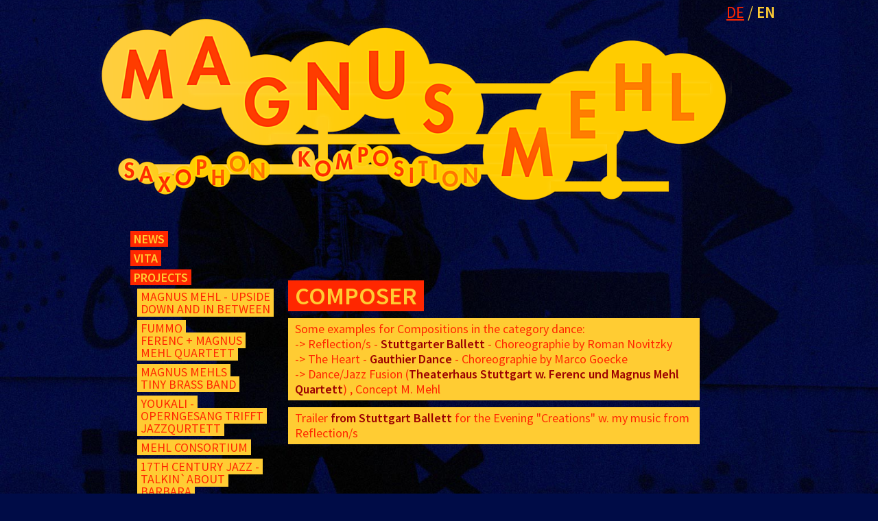

--- FILE ---
content_type: text/html; charset=UTF-8
request_url: https://magnusmehl.de/html/?page=586851587&sprache=1
body_size: 2293
content:
<!doctype html>
<html>

<head>
<meta charset='utf-8'>
<meta name='viewport' content='width=1024'>
<title>Magnus Mehl - Saxophone Komposition</title>
<link href='https://fonts.googleapis.com/css?family=Source+Sans+Pro:400,600&subset=latin,latin-ext' rel='stylesheet' type='text/css'>
<link href='css/magnus_mehl.css' rel='stylesheet' type='text/css'>
<style>.de{display:none;}</style></head>


<style>
html,body {
	margin:0;
	padding:0;
	width:100%;
	height:100%;
}
.mp3anz, .mp3player, .mp3timeline{
	color:#FFCC33;
	background-color:#FF2700;
}
.mp3player{
	background-color:#FF2700;
}
.mp3bufferbgline{
	background-color:#ff8d30;
}
.mp3bufferline{
	background-color:#FFCC33;
}
.videocont{
	position:absolute;
	width:600px;
	height:40px;
	overflow:hidden;
}
.mp3player{
	position:relative;
	float:left;
	clear:both;
	width:600px;
	height:40px;
	line-height:0;
	margin-bottom:10px;
	-webkit-touch-callout: none;
	-webkit-user-select: none;
	-khtml-user-select: none;
	-moz-user-select: none;
	-ms-user-select: none;
	user-select: none;
	-webkit-text-size-adjust: 100%;
	-webkit-tap-highlight-color: rgba(0, 0, 0, 0);
}
.mp3videoleiste{
	position:absolute;
	height:40px;
	width:600px;
	bottom:0px;
	z-index:11111111111;
}
.mp3playpause, .mp3playpause img{
	position:absolute;
	width:40px;
	height:40px;
	border:0;
	padding:0;
	margin:0;
}
.mp3playpause{
	position:absolute;
	height:40px;
	width:40px;
	cursor:pointer;
}
.mp3timeline{
	position:absolute;
	left:52.5px;
	margin-left:0px;
	width:415px;
	height:40px;
}
.mp3bufferline{
	position:absolute;
	width:0%;
	height:4px;
}
.mp3bufferbgline{
	position:absolute;
	top:18px;
	height:4px;
	width:100%;
}
.mp3scrubber{
	position:absolute;
	left:0%;
	width:25px;
	height:25px;
	margin-left:-12.5px;
	margin-top:-12.5px;
}
.mp3anz{
	position:absolute;
	top:0px;
	left:480px;
	width:120px;
	height:40px;
	text-align:center;
	-webkit-touch-callout: none;
	-webkit-user-select: none;
	-khtml-user-select: none;
	-moz-user-select: none;
	-ms-user-select: none;
	user-select: none;	
	cursor:default;
	font-size:14px;
	line-height:40px;
}

</style><script type="text/javascript" >var mp3_w=600;	var mp3_h=40;var mp3_cropmodus="cropped";</script><script type="text/javascript" src="audioplayer_stuff/mp3player.js"></script><img id='bg' src='../imgs/bgs/1.jpg' width='1542' height='1024' alt='' /><div id="wrapper">
        <div id='header'><img src='../imgs/header/magnus_mehl.png' width='1000' height='300' alt=' ' /><div id='sprachlinks'><a href="?page=586851587&sprache=0">DE</a> / <span class="aktsprache">EN</span></div></div>    	<div id='menu'><div class='hl'><a href='index.php?page=372649274'><span class='eins'><span class='zwei'><span class='drei'>NEWS<span></span></span></a></div><div class='hl'><a href='index.php?page=799201932'><span class='eins'><span class='zwei'><span class='drei'>VITA<span></span></span></a></div><div class='hl'><a href='index.php?page=922805479'><span class='eins'><span class='zwei'><span class='drei'>PROJECTS<span></span></span></a></div><div class='ul'><a href='index.php?page=329008142'><span class='eins'><span class='zwei'><span class='drei'>MAGNUS MEHL - UPSIDE DOWN AND IN BETWEEN<span></span></span></a></div><div class='ul'><a href='index.php?page=430915395'><span class='eins'><span class='zwei'><span class='drei'>FUMMQ <BR />FERENC + MAGNUS MEHL QUARTETT <span></span></span></a></div><div class='ul'><a href='index.php?page=164278514'><span class='eins'><span class='zwei'><span class='drei'>MAGNUS MEHLS <BR />TINY BRASS BAND<span></span></span></a></div><div class='ul'><a href='index.php?page=312447916'><span class='eins'><span class='zwei'><span class='drei'>YOUKALI - OPERNGESANG TRIFFT JAZZQURTETT<span></span></span></a></div><div class='ul'><a href='index.php?page=257530637'><span class='eins'><span class='zwei'><span class='drei'>MEHL CONSORTIUM<span></span></span></a></div><div class='ul'><a href='index.php?page=232077645'><span class='eins'><span class='zwei'><span class='drei'>17TH CENTURY JAZZ - TALKIN`ABOUT BARBARA<span></span></span></a></div><div class='ul'><a href='index.php?page=577799510'><span class='eins'><span class='zwei'><span class='drei'>KONRAD/MEHL PROJECT<span></span></span></a></div><div class='ul'><a href='index.php?page=266675661'><span class='eins'><span class='zwei'><span class='drei'>JAZZ IT UP <BR />(DJ + LIVESAXOPHON)<span></span></span></a></div><div class='ul'><a href='index.php?page=146472088'><span class='eins'><span class='zwei'><span class='drei'>KLAUS GRAF / MAGNUS MEHL QUINTETT<span></span></span></a></div><div class='ul'><a href='index.php?page=543662469'><span class='eins'><span class='zwei'><span class='drei'>WEDNESDAY NIGHT <BR />BIG BAND<span></span></span></a></div><div class='hl'><a href='index.php?page=586851587'><span class='eins'><span class='zwei'><span class='drei'>BALLETMUSIC / COMPOSER<span></span></span></a></div><div class='hl'><a href='index.php?page=484449204'><span class='eins'><span class='zwei'><span class='drei'>MUSIC<span></span></span></a></div><div class='hl'><a href='index.php?page=527950758'><span class='eins'><span class='zwei'><span class='drei'>VIDEOS<span></span></span></a></div><div class='hl'><a href='index.php?page=694238449'><span class='eins'><span class='zwei'><span class='drei'>DATES<span></span></span></a></div><div class='ul'><a href='index.php?page=467061343'><span class='eins'><span class='zwei'><span class='drei'>2026<span></span></span></a></div><div class='ul'><a href='index.php?page=699987548'><span class='eins'><span class='zwei'><span class='drei'>2025<span></span></span></a></div><div class='ul'><a href='index.php?page=326735478'><span class='eins'><span class='zwei'><span class='drei'>2024<span></span></span></a></div><div class='ul'><a href='index.php?page=228583169'><span class='eins'><span class='zwei'><span class='drei'>2023<span></span></span></a></div><div class='ul'><a href='index.php?page=325830872'><span class='eins'><span class='zwei'><span class='drei'>2022<span></span></span></a></div><div class='ul'><a href='index.php?page=700508656'><span class='eins'><span class='zwei'><span class='drei'>2021<span></span></span></a></div><div class='ul'><a href='index.php?page=905672604'><span class='eins'><span class='zwei'><span class='drei'>2020<span></span></span></a></div><div class='ul'><a href='index.php?page=41693787'><span class='eins'><span class='zwei'><span class='drei'>2019<span></span></span></a></div><div class='ul'><a href='index.php?page=623545245'><span class='eins'><span class='zwei'><span class='drei'>2018<span></span></span></a></div><div class='ul'><a href='index.php?page=835688053'><span class='eins'><span class='zwei'><span class='drei'>2017<span></span></span></a></div><div class='ul'><a href='index.php?page=802890305'><span class='eins'><span class='zwei'><span class='drei'>2016<span></span></span></a></div><div class='ul'><a href='index.php?page=609295238'><span class='eins'><span class='zwei'><span class='drei'>2015<span></span></span></a></div><div class='ul'><a href='index.php?page=232291112'><span class='eins'><span class='zwei'><span class='drei'>2014<span></span></span></a></div><div class='ul'><a href='index.php?page=406303038'><span class='eins'><span class='zwei'><span class='drei'>2013<span></span></span></a></div><div class='ul'><a href='index.php?page=953643810'><span class='eins'><span class='zwei'><span class='drei'>2012<span></span></span></a></div><div class='ul'><a href='index.php?page=947764119'><span class='eins'><span class='zwei'><span class='drei'>2011<span></span></span></a></div><div class='ul'><a href='index.php?page=514258607'><span class='eins'><span class='zwei'><span class='drei'>2010<span></span></span></a></div><div class='hl'><a href='index.php?page=967695128'><span class='eins'><span class='zwei'><span class='drei'>PRESS<span></span></span></a></div><div class='hl'><a href='index.php?page=984152501'><span class='eins'><span class='zwei'><span class='drei'>PHOTOS<span></span></span></a></div><div class='hl'><a href='index.php?page=671491614'><span class='eins'><span class='zwei'><span class='drei'>CONTACT<span></span></span></a></div><div class='ul'><a href='index.php?page=147900976'><span class='eins'><span class='zwei'><span class='drei'>LIVE VIDEOS MM4TETT<span></span></span></a></div></div>        
        <div id='content'><div class='headel'><span class='hl1'><span class='hl2'><span class='hl3'>COMPOSER</span></span></span></div><div class='textbox'><p class='de'><span>Auftragskompositionen im Bereich Tanz u.a :</span><br /><span>-&gt; Reflection/s - </span><span class='hh1'>Stuttgarter Ballett </span><span>- Choreographie by Roman Novitzky</span><br /><span>-&gt; The Heart - </span><span class='hh1'>Gauthier Dance</span><span> - Choreographie by Marco Goecke</span><br /><span>-&gt; Dance/Jazz Fusion (</span><span class='hh1'>Theaterhaus Stuttgart w. Ferenc und Magnus Mehl Quartett</span><span>) , Concept M. Mehl</span></p><p class='en'><span>Some examples for Compositions in the category dance:</span><br /><span>-&gt; Reflection/s - </span><span class='hh1'>Stuttgarter Ballett </span><span>- Choreographie by Roman Novitzky</span><br /><span>-&gt; The Heart - </span><span class='hh1'>Gauthier Dance</span><span> - Choreographie by Marco Goecke</span><br /><span>-&gt; Dance/Jazz Fusion (</span><span class='hh1'>Theaterhaus Stuttgart w. Ferenc und Magnus Mehl Quartett</span><span>) , Concept M. Mehl</span></p></div><div class='textbox'><span>Trailer</span><span class='hh1'> from Stuttgart Ballett </span><span>for the Evening "Creations" </span><span class='hh1'> </span><span>w. my music from Reflection/s</span></div><div class='ytvideo'><iframe width="600" height="338" src="//www.youtube.com/embed/aSSRsEUHxHc?rel=0" frameborder="0" allowfullscreen></iframe></div><div class='textbox'><span>Reflection/s by Roman Novitzky -&gt; Stuttgart Ballett</span></div><div class='imgbox'><img src='../imgs/289214554_10228276057511179_6125056016572878502_n_2023-10-13_13h48min11s_fit.jpg' alt='' width='600' height='402.5' /></div></div>        
        
</div>
<script type="text/javascript" src="js/magnus.js"></script>
</body>
</html>


--- FILE ---
content_type: text/css
request_url: https://magnusmehl.de/html/css/magnus_mehl.css
body_size: 800
content:
@charset "utf-8";
/* CSS Document */

html { 
	-webkit-text-size-adjust: 100%;
}
::selection{
	color:#00B3FF;
	background:#01008F;
}
::-moz-selection{
	color:#00B3FF;
	background:#01008F;
}

body,html{
	-webkit-font-smoothing: antialiased;
	font-family: 'Source Sans Pro', sans-serif;
	font-weight:400;
	font-size:18px;
	line-height:22px;
	letter-spacing:0.0em;
	margin:0;
	padding:0;
	border:0;
}
body{
	overflow-y:scroll;
	background:#000C47;
}
p {
    margin: 0;
    padding: 0;
    border: 0;
}
#bg{
	position:fixed;
	left:0px;
	top:0px;
	z-index:-1;
	visibility:hidden;
}
#wrapper {
	position:relative;
	width:1000px;
	margin-top:0px;
	margin-left:auto;
	margin-right:auto;
}
#content{
	position:absolute;
	top:370px;
	width:600px;
	left:280px;
}
.space{
	position:relative;
	float:left;
	clear:both;
	width:600px;
	height:800px;
}
.textbox{
	position:relative;
	float:left;
	clear:both;
	width:580px;
	background:#FFCC33;
	color:#FF2700;
	border-style:solid;
	border-width:10px;
	border-top-width:5px;
	border-bottom-width:5px;
	border-color:#FFCC33;
	margin-bottom:10px;
}
.imgbox{
	position:relative;
	float:left;
	clear:both;
	background:#FFCC33;
	color:#FF2700;
	/*
	border-style:solid;
	border-width:10px;
	border-color:#FFCC33;
	*/
	margin-bottom:10px;
	line-height:0px;
}
img{
	border:0;
}
.headel{
	position:relative;
	float:left;
	clear:both;
	margin-bottom:10px;
	font-size:36px;
	line-height:44px;
	margin-top:40px;
}

.hl1{
	position:relative;
	font-family: 'Source Sans Pro', sans-serif;
	font-weight:600;
	left:20px;
	color:#FFCC33;
	background:#FF2700;
	margin-bottom:10px;
}
.hl2{
	color:#FFCC33;
	background:#FF2700;
	position:relative;
	left:-20px;
}
.hl3{
	position:relative;
	left:10px;
}
span.hh1{
	position:relative;
	font-family: 'Source Sans Pro', sans-serif;
	font-weight:600;
	color:#9B0002;
}

#menu {
	position:absolute;
	width:200px;
	left:50px;
	top:320px;
	font-size:18px;
	line-height:30px;
	margin-top:20px;
	font-family: 'Source Sans Pro', sans-serif;
}
.header{
	width:1000px;
	height:300px;
}
#sprachlinks{
	position: fixed;
    top: 7px;
    right: 50%;
    margin-right: -490px;
    color: #FFCC33;
    font-size: 23px;
}
.aktsprache{
	font-weight: 600;
}
/*
.hmenu {
	position:relative;
	width:200px;
	float:left;
	clear:both;
}
.hmenuabstand {
	position:relative;
	float:left;
	height:50px;
	width:50px;
}
.umenu {
	position:relative;
	width:190px;
	left:10px;
}*/
.hl {
	height:auto;
	font-size:18px;
	line-height:18px;
	font-family: 'Source Sans Pro', sans-serif;
	font-weight:600;
	margin-bottom:10px;
}
a:link, a:visited, a:focus, a:hover, a:active{
	color:#FF2700;
	text-decoration:underline;
}
.ul {
	height:auto;
	font-size:18px;
	line-height:18px;
	font-family: 'Source Sans Pro', sans-serif;
	font-weight:400;
	margin-bottom:10px;
	margin-left:10px;
}
.hl span.eins, .ul span.eins {
	position:relative;
	left:10px;
}
.hl span.zwei, .ul span.zwei{
	position: relative;
	left:-10px;
}
.hl span.drei, .ul span.drei{
	position:relative;
	left:5px;
}
.hl a:link, .hl a:visited, .hl a:focus, .hl a:hover, .hl a:active, .hl a, .hl span.eins, .hl span.zwei, .hl span.drei{
	background:#FF2700;
	text-decoration:none;
	color:#FFCC33;
}
.ul a:link, .ul a:visited, .ul a:focus, .ul a:hover, .ul a:active, .ul span.eins, .ul span.zwei, .ul span.drei{
	background:#FFCC33;
	text-decoration:none;
	color:#FF2700;
}


.clear {
	clear:both;
}

--- FILE ---
content_type: application/javascript
request_url: https://magnusmehl.de/html/js/magnus.js
body_size: 826
content:
var resizetimeout;
var sW=function(){ return (window.innerWidth || docel.clientWidth || docbody.clientWidth);}
var sH=function(){ return (window.innerHeight || docel.clientHeight || docbody.clientHeight);}
var sw;
var sh;
var aspect=1.506;
var iw;
var ih;
var pixelratio=(window.devicePixelRatio)?window.devicePixelRatio:1;
var device="big";
var navua=navigator.userAgent.toLowerCase();
var bgimg=document.getElementById("bg");
var hochformat=false;
if(Boolean(navua.match(/iphone/)||navua.match(/(palmos|palmsource| pre\/)/)||navua.match(/ipod/)||navua.match(/blackberry/))){
	device="small";
}
if(Boolean(navua.match(/mobile/))==true){
	if(Boolean(navua.match(/android/))==true){
		device="small";
	}
}
// ADD EVENT
function addEvent(obj,type,func) {
	if (obj.addEventListener) {
		addEvent=function(obj,type,func){
			obj.addEventListener( type, func, false );
		};
	} else if (obj.attachEvent) {
		addEvent=function(obj,type,func){
			obj["e"+type+func] = func;
			obj[type+func] = function() { obj["e"+type+func]( window.event ); };
			obj.attachEvent("on"+type, obj[type+func]);
		};
	}		
	addEvent(obj,type,func);
}
// RESIZE
function reSize_hand(){
	reSize();
	clearTimeout(resizetimeout);
	resizetimeout=setTimeout(reSize,5);
};	
function reSize(){
	var sw=sW();
	var sh=sH();
	var ls;
	var ss;
	iw=sw;
	ih=iw/aspect;
	if(ih<sh){
		ih=sh;
		iw=sh*aspect;	
	}
	if(bgimg.style.visibility!="visible"){
		bgimg.style.visibility="visible";
	}
	bgimg.width=iw;
	bgimg.height=ih;
	bgimg.style.left=-(iw-sw)*0.5+"px";
	bgimg.style.top=-(ih-sh)*0.5+"px";
}

//ORIENTATION
function reOrient_hand(){
	if (window.orientation==90||window.orientation==-90){
		hochformat=true;
	}else{
		hochformat=false;
	}
	//alert("hochformat:"+hochformat);
	clearTimeout(resizetimeout);
	resizetimeout=setTimeout(reSize,5);
}
// INIT
addEvent(window,"resize",reSize_hand);
addEvent(window,"orientationchange",reOrient_hand);
reSize_hand();

function getZoomFactor() {
    if(b.getBoundingClientRect) {
		getZoomFactor=function(){var b=document.body, r=b.getBoundingClientRect();return Math.round(((r.right-r.left)/b.offsetWidth)*100)*0.01;};
    }else{
		getZoomFactor=function(){return 1;};
	}
	getZoomFactor();
}
function getScrollPosition() {
     if ('pageXOffset' in window) {
		 getScrollPosition=function(){return {x:window.pageXOffset, y:window.pageYOffset}};
     }else{
		 getScrollPosition=function(){var zf=getZoomFactor(), docel=document.documentElement; return {x:docel.scrollLeft/zf, y:docel.scrollTop/zf};}
	 }
	 getScrollPosition();
}

--- FILE ---
content_type: application/javascript
request_url: https://magnusmehl.de/html/audioplayer_stuff/mp3player.js
body_size: 1573
content:
// INIT MP3 PLAYER
var audioplayers;
var fsaudioel;
function initmp3players(){
		audioplayers=document.getElementsByClassName("mp3player");
		var n=audioplayers.length;
		while(n--){
			makemp3player(audioplayers[n],n);
		}
}
addWindowOnLoadEvent(initmp3players);

// MAKE MP3 PLAYER
function makemp3player(el,vidn){
	//var el=document.getElementById("mp3playerid_"+_id);
	el.f_vidn=vidn;
	el.f_audioel=el.getElementsByTagName("audio")[0];
	el.f_divs=el.getElementsByTagName("div");
	el.f_playpause=el.f_divs[2];
	el.f_timeline=el.f_divs[3];
	el.f_anz=el.f_divs[6];
	el.f_bufferline=el.f_divs[5];
	el.f_tl_w=parseFloat(getCStyle(el.f_timeline,"width"));
	el.f_scrubber=el.f_timeline.getElementsByTagName("img")[0];
	el.f_scrubber_s=el.f_scrubber.style;
	el.f_playpauseimgs=el.f_playpause.getElementsByTagName("img");
	el.f_pauseimg=el.f_playpauseimgs[0];
	el.f_playimg=el.f_playpauseimgs[1];
	el.f_pauseimg_s=el.f_pauseimg.style;
	el.f_playimg_s=el.f_playimg.style;
	el.f_tl_md=false;
	el.f_tl_mdx=0;
	el.f_playstatus=0;
	el.f_imgs=el.getElementsByTagName("img");
	// FUNCTIONS
	el.f_updateBufferline=function(){
		  if(isNaN(el.f_audioel.currentTime)==false&&isNaN(el.f_audioel.duration)==false){
			  if(el.f_audioel.buffered.length>0){
				  var x0=el.f_audioel.buffered.start(0)/el.f_audioel.duration*100;
				  var x1=el.f_audioel.buffered.end(el.f_audioel.buffered.length-1)/el.f_audioel.duration*100-x0;
				  if(x1>100){
					 x1=100;  
				  }
				  if(x0>100){
					 x0=100;  
				  }
				  if(isNaN(x0)==false&&isNaN(x0)==false){
					  el.f_bufferline.style.left=x0+"%";
					  el.f_bufferline.style.width=x1+"%";
				  }
			  }
		  }
	}
	el.f_updateAnzeige=function(){
		if(isNaN(el.f_audioel.currentTime)==false&&isNaN(el.f_audioel.duration)==false){
			el.f_anz.innerHTML=seconds2HMS(el.f_audioel.currentTime)+" / "+seconds2HMS(el.f_audioel.duration);
		}
	}
	el.f_updateScrubber=function(){
		if(isNaN(el.f_audioel.currentTime)==false&&isNaN(el.f_audioel.duration)==false){
			el.f_scrubber_s.left=el.f_tl_w*el.f_audioel.currentTime/el.f_audioel.duration+"px";
		}
	}
	// PLAY
	el.f_play=function(){
		el.f_audioel.play();
		el.f_pauseimg_s.visibility="visible";
		el.f_playimg_s.visibility="hidden";
		el.f_playstatus=1;
		// stop others
		
		var n=audioplayers.length;
		while(n--){
			if(audioplayers[n].f_vidn!=el.f_vidn){
				audioplayers[n].f_pause();
				audioplayers[n].f_updateScrubber();
				audioplayers[n].f_updateAnzeige();
			}
		}
		
	}
	// PAUSE
	el.f_pause=function(){
		el.f_audioel.pause();
		el.f_pauseimg_s.visibility="hidden";
		el.f_playimg_s.visibility="visible";
		el.f_playstatus=0;
	}
	// TOOGLE
	el.f_toggle=function(){
		if(el.f_playstatus==0){
			el.f_play();
		}else{
			el.f_pause();
		}
	}
	// ENDED
	el.f_audioel.addEventListener("ended",function() {
        el.f_scrubber_s.left="0px";
		el.f_audioel.currentTime=0.01;
		el.f_pause();
	});
	
	// TIMER FUNCTION
	el.f_timerfunc=function(){
		if(el.f_playstatus==1){
			el.f_updateScrubber();
		}
		el.f_updateAnzeige();
		el.f_updateBufferline();
		setTimeout(el.f_timerfunc,100);
	}
	// TIMELINE MOUSE DOWN HAND
	el.f_timeline_mDown_hand=function(e){
		var posx=e.clientX-getPosition(el.f_timeline).x;
		if(posx<0){posx=0;};
		if(posx>el.f_tl_w){posx=el.f_tl_w;};
		el.f_scrubber_s.left=posx+"px";
		try{
			el.f_audioel.currentTime=posx*el.f_audioel.duration/el.f_tl_w;
			el.f_updateAnzeige();
		}catch(e){
			alert(e+"...fuzzy:el.f_audioel.duration"+el.f_audioel.duration);
		}
	}	
	// ON META DATA HAND
	el.f_audioel.addEventListener('loadedmetadata', function() {
		//alert("loadedmetadata"+el.f_vidn);
		//el.f_audioel.addEventListener("canplay",function() {el.f_initPlayer();});
		el.f_centeraudio();

	});
	
	// INIT 
	el.f_audioel.controls = false;
	addEvent(el.f_playpause, "mousedown",el.f_toggle);
	addEvent(el.f_timeline, "mousedown", el.f_timeline_mDown_hand);
	el.f_timerfunc();
	//el.f_audioel.load();
}

	
// COMMON
function getPosition(el) {
		var posx = 0;
		var posy = 0;
		while (el) {
			posx+=el.offsetLeft-el.scrollLeft+el.clientLeft;
			posy+=el.offsetTop-el.scrollTop+el.clientTop;
			el = el.offsetParent;
		}
		return {x:posx, y:posy};
}
function getCStyle(el, prop){
	if(el.currentStyle){return el.currentStyle[prop];}
	else if(document.defaultView && document.defaultView.getComputedStyle){return document.defaultView.getComputedStyle(el, "")[prop];}
	else {return el.style[prop];}
}
function getTarget(e){
	  if(e.target){
		  getTarget=function(e){return e.target;}
	  }else{
		  getTarget=function(e){return e.srcElement;}
	  }
	  getTarget(e);
}
function PREDEF(e){
	e = e || window.event;
	if(e.preventDefault){e.preventDefault();}
}
function addEvent(obj,type,func){
	if(obj.addEventListener){
		addEvent=function(obj,type,func){
			obj.addEventListener(type, func, false);
		};
	}else if(obj.attachEvent){
		addEvent=function(obj,type,func){
			obj["e"+type+func] = func;
			obj[type+func] = function() { obj["e"+type+func]( window.event ); };
			obj.attachEvent("on"+type, obj[type+func]);
		};
	}		
	addEvent(obj,type,func);
}
function addWindowOnLoadEvent(func) {
	var old_onload=window.onload;
	if(typeof window.onload != "function"){window.onload=func;}
	else{window.onload=function(){if(old_onload){old_onload();}func();}
	}
}
function seconds2HMS(secs){
	if(isNaN(secs)==false){
		var ss=parseInt(secs);
		var h = parseInt(ss/3600) % 24;
		var m = parseInt(ss/60) % 60;
		var s = ss % 60;
		return ((h!=0)?((h<10?"0"+h:h)+":"):"")+(m<10?"0"+m:m)+":"+(s<10?"0"+s:s);
	} return "-:-";
}

